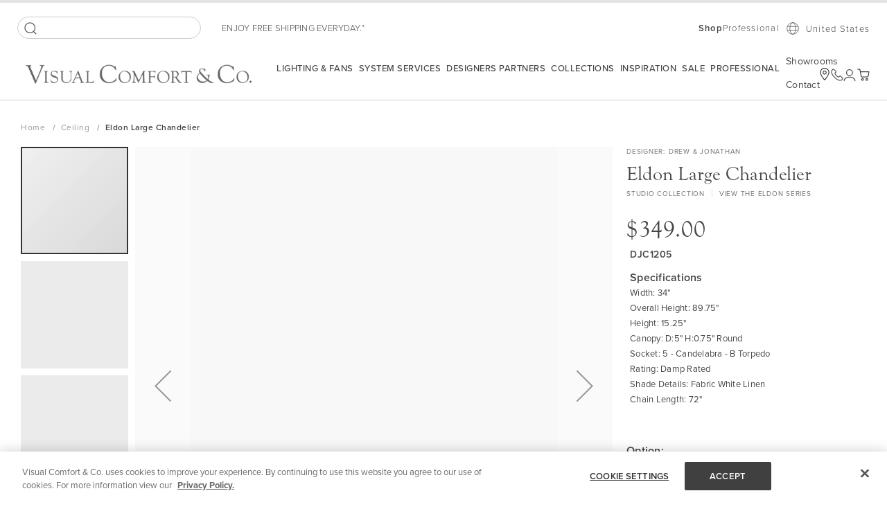

--- FILE ---
content_type: application/javascript
request_url: https://www.visualcomfort.com/static/version1769796725/frontend/Magento/base/default/Magento_Company/js/authorization.js
body_size: -116
content:
/**
 * Copyright © Magento, Inc. All rights reserved.
 * See COPYING.txt for license details.
 */
define([
    'underscore',
    'uiComponent',
    'Magento_Customer/js/customer-data'
], function (_, Component, customerData) {
    'use strict';

    var authorization = customerData.get('company_authorization');

    return {
        /**
         * Is resource allowed.
         *
         * @param {String} resource
         * @returns {Boolean}
         */
        isAllowed: function (resource) {
            var resources = authorization().resources;

            return _.isObject(resources) && resources[resource];
        }
    };
});


--- FILE ---
content_type: image/svg+xml
request_url: https://www.visualcomfort.com/static/version1769796725/frontend/Capgemini/visual-comfort/default//images/globe-black.svg
body_size: -142
content:
<svg width="26" height="26" viewBox="0 0 26 26" fill="none" xmlns="http://www.w3.org/2000/svg">
<g id="Globe">
<path id="Stroke 1" fill-rule="evenodd" clip-rule="evenodd" d="M25 13C25 19.6273 19.6276 25 12.9998 25C6.37245 25 1 19.6273 1 13C1 6.37274 6.37245 1 12.9998 1C19.6276 1 25 6.37274 25 13Z" stroke="#454545" stroke-width="1.05"/>
<path id="Stroke 3" d="M13 25C9.68639 25 7 19.6276 7 12.9998C7 6.37245 9.68639 1 13 1" stroke="#454545" stroke-width="1.05"/>
<path id="Stroke 5" d="M13 25C16.3136 25 19 19.6276 19 12.9998C19 6.37245 16.3136 1 13 1" stroke="#454545" stroke-width="1.05"/>
<path id="Stroke 7" d="M2 9H24" stroke="#454545" stroke-width="1.05"/>
<path id="Stroke 7 Copy" d="M2 17H24" stroke="#454545" stroke-width="1.05"/>
</g>
</svg>


--- FILE ---
content_type: application/javascript
request_url: https://www.visualcomfort.com/static/version1769796725/frontend/Magento/base/default/VisualComfort_LivePerson/js/liveperson.js
body_size: 1232
content:
require(['jquery', 'domReady!', 'lpScript', 'Magento_Customer/js/customer-data'], 
    function ($, domReady, lpScript, customerData) {

    // Initialize the lpTag namespace and the identity array, if the identity function is placed above the tag.
    let token = "";
    let customerEmail = "";
    let userAuthenticated = false

    // Function to check if lpTag is defined and then push the identity function
    function waitForLpTag(callback) {
        const interval = setInterval(() => {
             if (typeof window.lpTag !== 'undefined' && window.lpTag.identities && typeof window.lpTag.newPage === 'function') {
                clearInterval(interval);
                callback();
            }
        }, 100); // Check every 100ms
    }

    // Define the identity function
    function identityFn(callback) {
        callback({
            iss: "https://visualcomfort.com",
            acr: "loa1",
            sub: "111111111"
        });
    }

    // Wait for lpTag to be defined and then push the identity function
    waitForLpTag(() => {
        const customer = customerData.get('customer');

        customerData.get('customer').subscribe(function (customer) {
            if (customer && customer.firstname) {
                //console.log('Customer is logged in:', customer.firstname);
                lpTag.identities.push(identityFn);
                userAuthenticated = true;
                lpTag.section = ["auth"];
        
                const unAuthFlag = localStorage.getItem("unAuthFlag"); // Retrieving unAuthFlag from localStorage
                if (unAuthFlag == true || unAuthFlag == "true") { // Checks localStorage to confirm if the Customer already started a conversation on unAuth state
                    //console.log("newPage as unauth");
                    lpTag.newPage(window.location.href, { section: ["unauth"] }); // If conversation was already started on unAuth state, unauth section will be pushed
                } else {
                    //console.log("newPage as auth");
                    lpTag.newPage(window.location.href, { section: ["auth"] }); // If conversation was not started on unAuth state, auth section will be pushed
                }
            }
        });

        if (customer && customer.firstname) {
            //console.log('Customer is logged in:', customer.firstname);
            lpTag.identities.push(identityFn);
            userAuthenticated = true;
            lpTag.section = ["auth"];
            const unAuthFlag = localStorage.getItem("unAuthFlag"); // Retrieving unAuthFlag from localStorage

            if (unAuthFlag == true || unAuthFlag == "true") { // Checks localStorage to confirm if the Customer already started a conversation on unAuth state
                //console.log("newPage as unauth");
                lpTag.section = ["unauth"];
                //lpTag.newPage(window.location.href, { section: ["unauth"] }); // If conversation was already started on unAuth state, unauth section will be pushed
            } else {
                //console.log("newPage as auth");            
                lpTag.section = ["auth"];
                //lpTag.newPage(window.location.href, { section: ["auth"] }); // If conversation was not started on unAuth state, auth section will be pushed
            }
        }else{
            lpTag.section = ["unauth"];
            //lpTag.newPage(window.location.href, { section: ["unauth"] });
            //console.log('Customer is not logged in: default chat available?');
        }

        lpTag.events.bind("lpUnifiedWindow", "state", function (data) {
            if (data.state === "waiting") {
                localStorage.removeItem('unAuthFlag');
                //console.log("No conversation ongoing. unAuthFlag removed");
            }
        });        

        lpTag.events.bind("lpUnifiedWindow", "state", function (data) {
            if (data.state === "interactive") {
            // Checks if user is not authenticated in page
                if (userAuthenticated == false || userAuthenticated == "false") {
                    localStorage.setItem('unAuthFlag', true);
                    //console.log("Conversation is ongoing. unAuthFlag set as 'true'");
                }
            }
        });

        lpTag.events.bind("lpUnifiedWindow", "state", function (data) {
            if (data.state === "ended") {
                localStorage.removeItem('unAuthFlag');
                //console.log("Conversation ended. unAuthFlag removed");
        
                // Checks if user still authenticated in page to display 'auth' engagement when conversations ends
                if (userAuthenticated == true || userAuthenticated == "true") {
                    //console.log("User still authenticated. Displaying auth engagement");
                    lpTag.newPage(window.location.href, { section: ["auth"] });
                }
            }
        });
    });

    // Authentication JSMethod for LiveEngage
    window.lpGetAuthenticationToken = function (callback) {
        // Check if the customer is logged in
        const customer = customerData.get('customer');
        if (customer && customer().firstname) {
            // Customer is logged in, proceed with GraphQL call
            // GraphQL query
            const query = `query Liveperson {
                            liveperson {
                                email
                                token
                            }
                        }`;

            // Make the GraphQL call
            fetch('/graphql', { // Replace with the actual endpoint
                method: 'POST',
                headers: {
                    'Content-Type': 'application/json',
                    // 'Authorization': 'Bearer 72942e5n0fut9q361qua4sgr7p2m2n3o' // Replace with the actual customer token
                },
                body: JSON.stringify({ query })
            })
            .then(response => {
                if (!response.ok) {
                    throw new Error('Network response was not ok');
                }
                return response.json();
            })
            .then(data => {
                //console.log('GraphQL response:', data); // Log the full response
                if (data && data.data && data.data.liveperson) {
                    const livepersonData = data.data.liveperson;
                    token = livepersonData.token;
                    callback(token);        
                } else {
                    throw new Error('Invalid GraphQL response');
                }
            })
            .catch(error => {
                //console.error('GraphQL error:', error);
                callback(null); // Pass null to the callback in case of error
            });
        } else {
            // Customer is not logged in, use default identity function
            callback({
                iss: "https://visualcomfort.com",
                acr: "loa1",
                sub: "111111111"
            });
        }
    };    
});
